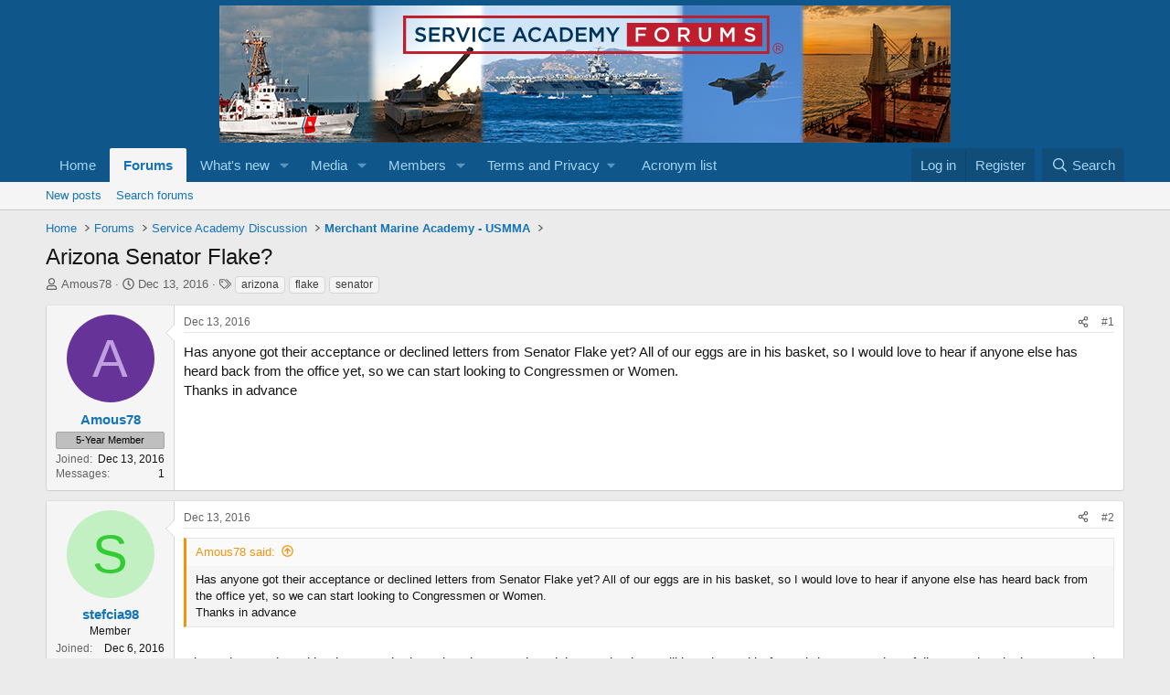

--- FILE ---
content_type: text/html; charset=utf-8
request_url: https://www.google.com/recaptcha/api2/aframe
body_size: 266
content:
<!DOCTYPE HTML><html><head><meta http-equiv="content-type" content="text/html; charset=UTF-8"></head><body><script nonce="Cyzsyot9fAHU9HuUGnSQmw">/** Anti-fraud and anti-abuse applications only. See google.com/recaptcha */ try{var clients={'sodar':'https://pagead2.googlesyndication.com/pagead/sodar?'};window.addEventListener("message",function(a){try{if(a.source===window.parent){var b=JSON.parse(a.data);var c=clients[b['id']];if(c){var d=document.createElement('img');d.src=c+b['params']+'&rc='+(localStorage.getItem("rc::a")?sessionStorage.getItem("rc::b"):"");window.document.body.appendChild(d);sessionStorage.setItem("rc::e",parseInt(sessionStorage.getItem("rc::e")||0)+1);localStorage.setItem("rc::h",'1769168573696');}}}catch(b){}});window.parent.postMessage("_grecaptcha_ready", "*");}catch(b){}</script></body></html>